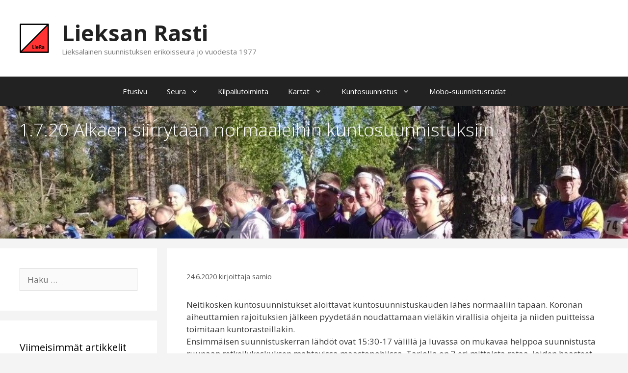

--- FILE ---
content_type: text/html; charset=UTF-8
request_url: http://lieksanrasti.fi/blog/2020/06/24/1-7-20-alkaen-siirrytaan-normaaleihin-kuntosuunnistuksiin/
body_size: 10646
content:
<!DOCTYPE html>
<html lang="fi">
<head>
	<meta charset="UTF-8">
	<title>1.7.20 Alkaen siirrytään normaaleihin kuntosuunnistuksiin &#8211; Lieksan Rasti</title>
<meta name='robots' content='max-image-preview:large' />
	<style>img:is([sizes="auto" i], [sizes^="auto," i]) { contain-intrinsic-size: 3000px 1500px }</style>
	<meta name="viewport" content="width=device-width, initial-scale=1"><link href='https://fonts.gstatic.com' crossorigin rel='preconnect' />
<link href='https://fonts.googleapis.com' crossorigin rel='preconnect' />
<link rel="alternate" type="application/rss+xml" title="Lieksan Rasti &raquo; syöte" href="http://lieksanrasti.fi/feed/" />
<link rel="alternate" type="application/rss+xml" title="Lieksan Rasti &raquo; kommenttien syöte" href="http://lieksanrasti.fi/comments/feed/" />
<link rel="alternate" type="application/rss+xml" title="Lieksan Rasti &raquo; 1.7.20 Alkaen siirrytään normaaleihin kuntosuunnistuksiin kommenttien syöte" href="http://lieksanrasti.fi/blog/2020/06/24/1-7-20-alkaen-siirrytaan-normaaleihin-kuntosuunnistuksiin/feed/" />
<script>
window._wpemojiSettings = {"baseUrl":"https:\/\/s.w.org\/images\/core\/emoji\/15.1.0\/72x72\/","ext":".png","svgUrl":"https:\/\/s.w.org\/images\/core\/emoji\/15.1.0\/svg\/","svgExt":".svg","source":{"concatemoji":"http:\/\/lieksanrasti.fi\/wp-includes\/js\/wp-emoji-release.min.js?ver=6.8.1"}};
/*! This file is auto-generated */
!function(i,n){var o,s,e;function c(e){try{var t={supportTests:e,timestamp:(new Date).valueOf()};sessionStorage.setItem(o,JSON.stringify(t))}catch(e){}}function p(e,t,n){e.clearRect(0,0,e.canvas.width,e.canvas.height),e.fillText(t,0,0);var t=new Uint32Array(e.getImageData(0,0,e.canvas.width,e.canvas.height).data),r=(e.clearRect(0,0,e.canvas.width,e.canvas.height),e.fillText(n,0,0),new Uint32Array(e.getImageData(0,0,e.canvas.width,e.canvas.height).data));return t.every(function(e,t){return e===r[t]})}function u(e,t,n){switch(t){case"flag":return n(e,"\ud83c\udff3\ufe0f\u200d\u26a7\ufe0f","\ud83c\udff3\ufe0f\u200b\u26a7\ufe0f")?!1:!n(e,"\ud83c\uddfa\ud83c\uddf3","\ud83c\uddfa\u200b\ud83c\uddf3")&&!n(e,"\ud83c\udff4\udb40\udc67\udb40\udc62\udb40\udc65\udb40\udc6e\udb40\udc67\udb40\udc7f","\ud83c\udff4\u200b\udb40\udc67\u200b\udb40\udc62\u200b\udb40\udc65\u200b\udb40\udc6e\u200b\udb40\udc67\u200b\udb40\udc7f");case"emoji":return!n(e,"\ud83d\udc26\u200d\ud83d\udd25","\ud83d\udc26\u200b\ud83d\udd25")}return!1}function f(e,t,n){var r="undefined"!=typeof WorkerGlobalScope&&self instanceof WorkerGlobalScope?new OffscreenCanvas(300,150):i.createElement("canvas"),a=r.getContext("2d",{willReadFrequently:!0}),o=(a.textBaseline="top",a.font="600 32px Arial",{});return e.forEach(function(e){o[e]=t(a,e,n)}),o}function t(e){var t=i.createElement("script");t.src=e,t.defer=!0,i.head.appendChild(t)}"undefined"!=typeof Promise&&(o="wpEmojiSettingsSupports",s=["flag","emoji"],n.supports={everything:!0,everythingExceptFlag:!0},e=new Promise(function(e){i.addEventListener("DOMContentLoaded",e,{once:!0})}),new Promise(function(t){var n=function(){try{var e=JSON.parse(sessionStorage.getItem(o));if("object"==typeof e&&"number"==typeof e.timestamp&&(new Date).valueOf()<e.timestamp+604800&&"object"==typeof e.supportTests)return e.supportTests}catch(e){}return null}();if(!n){if("undefined"!=typeof Worker&&"undefined"!=typeof OffscreenCanvas&&"undefined"!=typeof URL&&URL.createObjectURL&&"undefined"!=typeof Blob)try{var e="postMessage("+f.toString()+"("+[JSON.stringify(s),u.toString(),p.toString()].join(",")+"));",r=new Blob([e],{type:"text/javascript"}),a=new Worker(URL.createObjectURL(r),{name:"wpTestEmojiSupports"});return void(a.onmessage=function(e){c(n=e.data),a.terminate(),t(n)})}catch(e){}c(n=f(s,u,p))}t(n)}).then(function(e){for(var t in e)n.supports[t]=e[t],n.supports.everything=n.supports.everything&&n.supports[t],"flag"!==t&&(n.supports.everythingExceptFlag=n.supports.everythingExceptFlag&&n.supports[t]);n.supports.everythingExceptFlag=n.supports.everythingExceptFlag&&!n.supports.flag,n.DOMReady=!1,n.readyCallback=function(){n.DOMReady=!0}}).then(function(){return e}).then(function(){var e;n.supports.everything||(n.readyCallback(),(e=n.source||{}).concatemoji?t(e.concatemoji):e.wpemoji&&e.twemoji&&(t(e.twemoji),t(e.wpemoji)))}))}((window,document),window._wpemojiSettings);
</script>
<link rel='stylesheet' id='sdm-styles-css' href='http://lieksanrasti.fi/wp-content/plugins/simple-download-monitor/css/sdm_wp_styles.css?ver=6.8.1' media='all' />
<link rel='stylesheet' id='generate-fonts-css' href='//fonts.googleapis.com/css?family=Open+Sans:300,300italic,regular,italic,600,600italic,700,700italic,800,800italic' media='all' />
<style id='wp-emoji-styles-inline-css'>

	img.wp-smiley, img.emoji {
		display: inline !important;
		border: none !important;
		box-shadow: none !important;
		height: 1em !important;
		width: 1em !important;
		margin: 0 0.07em !important;
		vertical-align: -0.1em !important;
		background: none !important;
		padding: 0 !important;
	}
</style>
<link rel='stylesheet' id='wp-block-library-css' href='http://lieksanrasti.fi/wp-includes/css/dist/block-library/style.min.css?ver=6.8.1' media='all' />
<style id='classic-theme-styles-inline-css'>
/*! This file is auto-generated */
.wp-block-button__link{color:#fff;background-color:#32373c;border-radius:9999px;box-shadow:none;text-decoration:none;padding:calc(.667em + 2px) calc(1.333em + 2px);font-size:1.125em}.wp-block-file__button{background:#32373c;color:#fff;text-decoration:none}
</style>
<style id='global-styles-inline-css'>
:root{--wp--preset--aspect-ratio--square: 1;--wp--preset--aspect-ratio--4-3: 4/3;--wp--preset--aspect-ratio--3-4: 3/4;--wp--preset--aspect-ratio--3-2: 3/2;--wp--preset--aspect-ratio--2-3: 2/3;--wp--preset--aspect-ratio--16-9: 16/9;--wp--preset--aspect-ratio--9-16: 9/16;--wp--preset--color--black: #000000;--wp--preset--color--cyan-bluish-gray: #abb8c3;--wp--preset--color--white: #ffffff;--wp--preset--color--pale-pink: #f78da7;--wp--preset--color--vivid-red: #cf2e2e;--wp--preset--color--luminous-vivid-orange: #ff6900;--wp--preset--color--luminous-vivid-amber: #fcb900;--wp--preset--color--light-green-cyan: #7bdcb5;--wp--preset--color--vivid-green-cyan: #00d084;--wp--preset--color--pale-cyan-blue: #8ed1fc;--wp--preset--color--vivid-cyan-blue: #0693e3;--wp--preset--color--vivid-purple: #9b51e0;--wp--preset--color--contrast: var(--contrast);--wp--preset--color--contrast-2: var(--contrast-2);--wp--preset--color--contrast-3: var(--contrast-3);--wp--preset--color--base: var(--base);--wp--preset--color--base-2: var(--base-2);--wp--preset--color--base-3: var(--base-3);--wp--preset--color--accent: var(--accent);--wp--preset--gradient--vivid-cyan-blue-to-vivid-purple: linear-gradient(135deg,rgba(6,147,227,1) 0%,rgb(155,81,224) 100%);--wp--preset--gradient--light-green-cyan-to-vivid-green-cyan: linear-gradient(135deg,rgb(122,220,180) 0%,rgb(0,208,130) 100%);--wp--preset--gradient--luminous-vivid-amber-to-luminous-vivid-orange: linear-gradient(135deg,rgba(252,185,0,1) 0%,rgba(255,105,0,1) 100%);--wp--preset--gradient--luminous-vivid-orange-to-vivid-red: linear-gradient(135deg,rgba(255,105,0,1) 0%,rgb(207,46,46) 100%);--wp--preset--gradient--very-light-gray-to-cyan-bluish-gray: linear-gradient(135deg,rgb(238,238,238) 0%,rgb(169,184,195) 100%);--wp--preset--gradient--cool-to-warm-spectrum: linear-gradient(135deg,rgb(74,234,220) 0%,rgb(151,120,209) 20%,rgb(207,42,186) 40%,rgb(238,44,130) 60%,rgb(251,105,98) 80%,rgb(254,248,76) 100%);--wp--preset--gradient--blush-light-purple: linear-gradient(135deg,rgb(255,206,236) 0%,rgb(152,150,240) 100%);--wp--preset--gradient--blush-bordeaux: linear-gradient(135deg,rgb(254,205,165) 0%,rgb(254,45,45) 50%,rgb(107,0,62) 100%);--wp--preset--gradient--luminous-dusk: linear-gradient(135deg,rgb(255,203,112) 0%,rgb(199,81,192) 50%,rgb(65,88,208) 100%);--wp--preset--gradient--pale-ocean: linear-gradient(135deg,rgb(255,245,203) 0%,rgb(182,227,212) 50%,rgb(51,167,181) 100%);--wp--preset--gradient--electric-grass: linear-gradient(135deg,rgb(202,248,128) 0%,rgb(113,206,126) 100%);--wp--preset--gradient--midnight: linear-gradient(135deg,rgb(2,3,129) 0%,rgb(40,116,252) 100%);--wp--preset--font-size--small: 13px;--wp--preset--font-size--medium: 20px;--wp--preset--font-size--large: 36px;--wp--preset--font-size--x-large: 42px;--wp--preset--spacing--20: 0.44rem;--wp--preset--spacing--30: 0.67rem;--wp--preset--spacing--40: 1rem;--wp--preset--spacing--50: 1.5rem;--wp--preset--spacing--60: 2.25rem;--wp--preset--spacing--70: 3.38rem;--wp--preset--spacing--80: 5.06rem;--wp--preset--shadow--natural: 6px 6px 9px rgba(0, 0, 0, 0.2);--wp--preset--shadow--deep: 12px 12px 50px rgba(0, 0, 0, 0.4);--wp--preset--shadow--sharp: 6px 6px 0px rgba(0, 0, 0, 0.2);--wp--preset--shadow--outlined: 6px 6px 0px -3px rgba(255, 255, 255, 1), 6px 6px rgba(0, 0, 0, 1);--wp--preset--shadow--crisp: 6px 6px 0px rgba(0, 0, 0, 1);}:where(.is-layout-flex){gap: 0.5em;}:where(.is-layout-grid){gap: 0.5em;}body .is-layout-flex{display: flex;}.is-layout-flex{flex-wrap: wrap;align-items: center;}.is-layout-flex > :is(*, div){margin: 0;}body .is-layout-grid{display: grid;}.is-layout-grid > :is(*, div){margin: 0;}:where(.wp-block-columns.is-layout-flex){gap: 2em;}:where(.wp-block-columns.is-layout-grid){gap: 2em;}:where(.wp-block-post-template.is-layout-flex){gap: 1.25em;}:where(.wp-block-post-template.is-layout-grid){gap: 1.25em;}.has-black-color{color: var(--wp--preset--color--black) !important;}.has-cyan-bluish-gray-color{color: var(--wp--preset--color--cyan-bluish-gray) !important;}.has-white-color{color: var(--wp--preset--color--white) !important;}.has-pale-pink-color{color: var(--wp--preset--color--pale-pink) !important;}.has-vivid-red-color{color: var(--wp--preset--color--vivid-red) !important;}.has-luminous-vivid-orange-color{color: var(--wp--preset--color--luminous-vivid-orange) !important;}.has-luminous-vivid-amber-color{color: var(--wp--preset--color--luminous-vivid-amber) !important;}.has-light-green-cyan-color{color: var(--wp--preset--color--light-green-cyan) !important;}.has-vivid-green-cyan-color{color: var(--wp--preset--color--vivid-green-cyan) !important;}.has-pale-cyan-blue-color{color: var(--wp--preset--color--pale-cyan-blue) !important;}.has-vivid-cyan-blue-color{color: var(--wp--preset--color--vivid-cyan-blue) !important;}.has-vivid-purple-color{color: var(--wp--preset--color--vivid-purple) !important;}.has-black-background-color{background-color: var(--wp--preset--color--black) !important;}.has-cyan-bluish-gray-background-color{background-color: var(--wp--preset--color--cyan-bluish-gray) !important;}.has-white-background-color{background-color: var(--wp--preset--color--white) !important;}.has-pale-pink-background-color{background-color: var(--wp--preset--color--pale-pink) !important;}.has-vivid-red-background-color{background-color: var(--wp--preset--color--vivid-red) !important;}.has-luminous-vivid-orange-background-color{background-color: var(--wp--preset--color--luminous-vivid-orange) !important;}.has-luminous-vivid-amber-background-color{background-color: var(--wp--preset--color--luminous-vivid-amber) !important;}.has-light-green-cyan-background-color{background-color: var(--wp--preset--color--light-green-cyan) !important;}.has-vivid-green-cyan-background-color{background-color: var(--wp--preset--color--vivid-green-cyan) !important;}.has-pale-cyan-blue-background-color{background-color: var(--wp--preset--color--pale-cyan-blue) !important;}.has-vivid-cyan-blue-background-color{background-color: var(--wp--preset--color--vivid-cyan-blue) !important;}.has-vivid-purple-background-color{background-color: var(--wp--preset--color--vivid-purple) !important;}.has-black-border-color{border-color: var(--wp--preset--color--black) !important;}.has-cyan-bluish-gray-border-color{border-color: var(--wp--preset--color--cyan-bluish-gray) !important;}.has-white-border-color{border-color: var(--wp--preset--color--white) !important;}.has-pale-pink-border-color{border-color: var(--wp--preset--color--pale-pink) !important;}.has-vivid-red-border-color{border-color: var(--wp--preset--color--vivid-red) !important;}.has-luminous-vivid-orange-border-color{border-color: var(--wp--preset--color--luminous-vivid-orange) !important;}.has-luminous-vivid-amber-border-color{border-color: var(--wp--preset--color--luminous-vivid-amber) !important;}.has-light-green-cyan-border-color{border-color: var(--wp--preset--color--light-green-cyan) !important;}.has-vivid-green-cyan-border-color{border-color: var(--wp--preset--color--vivid-green-cyan) !important;}.has-pale-cyan-blue-border-color{border-color: var(--wp--preset--color--pale-cyan-blue) !important;}.has-vivid-cyan-blue-border-color{border-color: var(--wp--preset--color--vivid-cyan-blue) !important;}.has-vivid-purple-border-color{border-color: var(--wp--preset--color--vivid-purple) !important;}.has-vivid-cyan-blue-to-vivid-purple-gradient-background{background: var(--wp--preset--gradient--vivid-cyan-blue-to-vivid-purple) !important;}.has-light-green-cyan-to-vivid-green-cyan-gradient-background{background: var(--wp--preset--gradient--light-green-cyan-to-vivid-green-cyan) !important;}.has-luminous-vivid-amber-to-luminous-vivid-orange-gradient-background{background: var(--wp--preset--gradient--luminous-vivid-amber-to-luminous-vivid-orange) !important;}.has-luminous-vivid-orange-to-vivid-red-gradient-background{background: var(--wp--preset--gradient--luminous-vivid-orange-to-vivid-red) !important;}.has-very-light-gray-to-cyan-bluish-gray-gradient-background{background: var(--wp--preset--gradient--very-light-gray-to-cyan-bluish-gray) !important;}.has-cool-to-warm-spectrum-gradient-background{background: var(--wp--preset--gradient--cool-to-warm-spectrum) !important;}.has-blush-light-purple-gradient-background{background: var(--wp--preset--gradient--blush-light-purple) !important;}.has-blush-bordeaux-gradient-background{background: var(--wp--preset--gradient--blush-bordeaux) !important;}.has-luminous-dusk-gradient-background{background: var(--wp--preset--gradient--luminous-dusk) !important;}.has-pale-ocean-gradient-background{background: var(--wp--preset--gradient--pale-ocean) !important;}.has-electric-grass-gradient-background{background: var(--wp--preset--gradient--electric-grass) !important;}.has-midnight-gradient-background{background: var(--wp--preset--gradient--midnight) !important;}.has-small-font-size{font-size: var(--wp--preset--font-size--small) !important;}.has-medium-font-size{font-size: var(--wp--preset--font-size--medium) !important;}.has-large-font-size{font-size: var(--wp--preset--font-size--large) !important;}.has-x-large-font-size{font-size: var(--wp--preset--font-size--x-large) !important;}
:where(.wp-block-post-template.is-layout-flex){gap: 1.25em;}:where(.wp-block-post-template.is-layout-grid){gap: 1.25em;}
:where(.wp-block-columns.is-layout-flex){gap: 2em;}:where(.wp-block-columns.is-layout-grid){gap: 2em;}
:root :where(.wp-block-pullquote){font-size: 1.5em;line-height: 1.6;}
</style>
<link rel='stylesheet' id='generate-style-css' href='http://lieksanrasti.fi/wp-content/themes/generatepress/assets/css/all.min.css?ver=3.2.4' media='all' />
<style id='generate-style-inline-css'>
body{background-color:#f4f4f4;color:#3a3a3a;}a{color:#1e72bd;}a:hover, a:focus, a:active{color:#000000;}body .grid-container{max-width:1300px;}.wp-block-group__inner-container{max-width:1300px;margin-left:auto;margin-right:auto;}.site-header .header-image{width:60px;}.generate-back-to-top{font-size:20px;border-radius:3px;position:fixed;bottom:30px;right:30px;line-height:40px;width:40px;text-align:center;z-index:10;transition:opacity 300ms ease-in-out;opacity:0.1;transform:translateY(1000px);}.generate-back-to-top__show{opacity:1;transform:translateY(0);}:root{--contrast:#222222;--contrast-2:#575760;--contrast-3:#b2b2be;--base:#f0f0f0;--base-2:#f7f8f9;--base-3:#ffffff;--accent:#1e73be;}.has-contrast-color{color:var(--contrast);}.has-contrast-background-color{background-color:var(--contrast);}.has-contrast-2-color{color:var(--contrast-2);}.has-contrast-2-background-color{background-color:var(--contrast-2);}.has-contrast-3-color{color:var(--contrast-3);}.has-contrast-3-background-color{background-color:var(--contrast-3);}.has-base-color{color:var(--base);}.has-base-background-color{background-color:var(--base);}.has-base-2-color{color:var(--base-2);}.has-base-2-background-color{background-color:var(--base-2);}.has-base-3-color{color:var(--base-3);}.has-base-3-background-color{background-color:var(--base-3);}.has-accent-color{color:var(--accent);}.has-accent-background-color{background-color:var(--accent);}body, button, input, select, textarea{font-family:"Open Sans", sans-serif;}body{line-height:1.5;}.entry-content > [class*="wp-block-"]:not(:last-child){margin-bottom:1.5em;}.main-title{font-size:45px;}.main-navigation .main-nav ul ul li a{font-size:14px;}.sidebar .widget, .footer-widgets .widget{font-size:17px;}h1{font-weight:300;font-size:40px;}h2{font-weight:300;font-size:30px;}h3{font-size:20px;}h4{font-size:inherit;}h5{font-size:inherit;}@media (max-width:768px){.main-title{font-size:30px;}h1{font-size:30px;}h2{font-size:25px;}}.top-bar{background-color:#636363;color:#ffffff;}.top-bar a{color:#ffffff;}.top-bar a:hover{color:#303030;}.site-header{background-color:#ffffff;color:#3a3a3a;}.site-header a{color:#3a3a3a;}.main-title a,.main-title a:hover{color:#222222;}.site-description{color:#757575;}.main-navigation,.main-navigation ul ul{background-color:#222222;}.main-navigation .main-nav ul li a, .main-navigation .menu-toggle, .main-navigation .menu-bar-items{color:#ffffff;}.main-navigation .main-nav ul li:not([class*="current-menu-"]):hover > a, .main-navigation .main-nav ul li:not([class*="current-menu-"]):focus > a, .main-navigation .main-nav ul li.sfHover:not([class*="current-menu-"]) > a, .main-navigation .menu-bar-item:hover > a, .main-navigation .menu-bar-item.sfHover > a{color:#ffffff;background-color:#3f3f3f;}button.menu-toggle:hover,button.menu-toggle:focus,.main-navigation .mobile-bar-items a,.main-navigation .mobile-bar-items a:hover,.main-navigation .mobile-bar-items a:focus{color:#ffffff;}.main-navigation .main-nav ul li[class*="current-menu-"] > a{color:#ffffff;background-color:#3f3f3f;}.navigation-search input[type="search"],.navigation-search input[type="search"]:active, .navigation-search input[type="search"]:focus, .main-navigation .main-nav ul li.search-item.active > a, .main-navigation .menu-bar-items .search-item.active > a{color:#ffffff;background-color:#3f3f3f;}.main-navigation ul ul{background-color:#3f3f3f;}.main-navigation .main-nav ul ul li a{color:#ffffff;}.main-navigation .main-nav ul ul li:not([class*="current-menu-"]):hover > a,.main-navigation .main-nav ul ul li:not([class*="current-menu-"]):focus > a, .main-navigation .main-nav ul ul li.sfHover:not([class*="current-menu-"]) > a{color:#ffffff;background-color:#4f4f4f;}.main-navigation .main-nav ul ul li[class*="current-menu-"] > a{color:#ffffff;background-color:#4f4f4f;}.separate-containers .inside-article, .separate-containers .comments-area, .separate-containers .page-header, .one-container .container, .separate-containers .paging-navigation, .inside-page-header{background-color:#ffffff;}.entry-meta{color:#595959;}.entry-meta a{color:#595959;}.entry-meta a:hover{color:#1e73be;}.sidebar .widget{background-color:#ffffff;}.sidebar .widget .widget-title{color:#000000;}.footer-widgets{background-color:#ffffff;}.footer-widgets .widget-title{color:#000000;}.site-info{color:#ffffff;background-color:#222222;}.site-info a{color:#ffffff;}.site-info a:hover{color:#606060;}.footer-bar .widget_nav_menu .current-menu-item a{color:#606060;}input[type="text"],input[type="email"],input[type="url"],input[type="password"],input[type="search"],input[type="tel"],input[type="number"],textarea,select{color:#666666;background-color:#fafafa;border-color:#cccccc;}input[type="text"]:focus,input[type="email"]:focus,input[type="url"]:focus,input[type="password"]:focus,input[type="search"]:focus,input[type="tel"]:focus,input[type="number"]:focus,textarea:focus,select:focus{color:#666666;background-color:#ffffff;border-color:#bfbfbf;}button,html input[type="button"],input[type="reset"],input[type="submit"],a.button,a.wp-block-button__link:not(.has-background){color:#ffffff;background-color:#666666;}button:hover,html input[type="button"]:hover,input[type="reset"]:hover,input[type="submit"]:hover,a.button:hover,button:focus,html input[type="button"]:focus,input[type="reset"]:focus,input[type="submit"]:focus,a.button:focus,a.wp-block-button__link:not(.has-background):active,a.wp-block-button__link:not(.has-background):focus,a.wp-block-button__link:not(.has-background):hover{color:#ffffff;background-color:#3f3f3f;}a.generate-back-to-top{background-color:rgba( 0,0,0,0.4 );color:#ffffff;}a.generate-back-to-top:hover,a.generate-back-to-top:focus{background-color:rgba( 0,0,0,0.6 );color:#ffffff;}@media (max-width:768px){.main-navigation .menu-bar-item:hover > a, .main-navigation .menu-bar-item.sfHover > a{background:none;color:#ffffff;}}.inside-top-bar{padding:10px;}.inside-header{padding:40px;}.site-main .wp-block-group__inner-container{padding:40px;}.entry-content .alignwide, body:not(.no-sidebar) .entry-content .alignfull{margin-left:-40px;width:calc(100% + 80px);max-width:calc(100% + 80px);}.rtl .menu-item-has-children .dropdown-menu-toggle{padding-left:20px;}.rtl .main-navigation .main-nav ul li.menu-item-has-children > a{padding-right:20px;}.site-info{padding:20px;}@media (max-width:768px){.separate-containers .inside-article, .separate-containers .comments-area, .separate-containers .page-header, .separate-containers .paging-navigation, .one-container .site-content, .inside-page-header{padding:30px;}.site-main .wp-block-group__inner-container{padding:30px;}.site-info{padding-right:10px;padding-left:10px;}.entry-content .alignwide, body:not(.no-sidebar) .entry-content .alignfull{margin-left:-30px;width:calc(100% + 60px);max-width:calc(100% + 60px);}}.one-container .sidebar .widget{padding:0px;}@media (max-width:768px){.main-navigation .menu-toggle,.main-navigation .mobile-bar-items,.sidebar-nav-mobile:not(#sticky-placeholder){display:block;}.main-navigation ul,.gen-sidebar-nav{display:none;}[class*="nav-float-"] .site-header .inside-header > *{float:none;clear:both;}}
.site-header{background-repeat:no-repeat;background-size:cover;}
.dynamic-author-image-rounded{border-radius:100%;}.dynamic-featured-image, .dynamic-author-image{vertical-align:middle;}.one-container.blog .dynamic-content-template:not(:last-child), .one-container.archive .dynamic-content-template:not(:last-child){padding-bottom:0px;}.dynamic-entry-excerpt > p:last-child{margin-bottom:0px;}
.page-hero{background-image:url(http://lieksanrasti.fi/wp-content/uploads/2020/04/WP_20140610_002-1024x576-1-e1588616476832.jpg);background-size:cover;background-repeat:no-repeat;color:#ffffff;padding-bottom:200px;box-sizing:border-box;}.page-hero h1, .page-hero h2, .page-hero h3, .page-hero h4, .page-hero h5, .page-hero h6{color:#ffffff;}.inside-page-hero > *:last-child{margin-bottom:0px;}.page-hero time.updated{display:none;}
</style>
<link rel='stylesheet' id='font-awesome-css' href='http://lieksanrasti.fi/wp-content/themes/generatepress/assets/css/components/font-awesome.min.css?ver=4.7' media='all' />
<link rel='stylesheet' id='tablepress-default-css' href='http://lieksanrasti.fi/wp-content/uploads/tablepress-combined.min.css?ver=7' media='all' />
<script src="http://lieksanrasti.fi/wp-includes/js/jquery/jquery.min.js?ver=3.7.1" id="jquery-core-js"></script>
<script src="http://lieksanrasti.fi/wp-includes/js/jquery/jquery-migrate.min.js?ver=3.4.1" id="jquery-migrate-js"></script>
<script id="sdm-scripts-js-extra">
var sdm_ajax_script = {"ajaxurl":"http:\/\/lieksanrasti.fi\/wp-admin\/admin-ajax.php"};
</script>
<script src="http://lieksanrasti.fi/wp-content/plugins/simple-download-monitor/js/sdm_wp_scripts.js?ver=6.8.1" id="sdm-scripts-js"></script>
<link rel="https://api.w.org/" href="http://lieksanrasti.fi/wp-json/" /><link rel="alternate" title="JSON" type="application/json" href="http://lieksanrasti.fi/wp-json/wp/v2/posts/2363" /><link rel="EditURI" type="application/rsd+xml" title="RSD" href="http://lieksanrasti.fi/xmlrpc.php?rsd" />
<meta name="generator" content="WordPress 6.8.1" />
<link rel="canonical" href="http://lieksanrasti.fi/blog/2020/06/24/1-7-20-alkaen-siirrytaan-normaaleihin-kuntosuunnistuksiin/" />
<link rel='shortlink' href='http://lieksanrasti.fi/?p=2363' />
<link rel="alternate" title="oEmbed (JSON)" type="application/json+oembed" href="http://lieksanrasti.fi/wp-json/oembed/1.0/embed?url=http%3A%2F%2Flieksanrasti.fi%2Fblog%2F2020%2F06%2F24%2F1-7-20-alkaen-siirrytaan-normaaleihin-kuntosuunnistuksiin%2F" />
<link rel="alternate" title="oEmbed (XML)" type="text/xml+oembed" href="http://lieksanrasti.fi/wp-json/oembed/1.0/embed?url=http%3A%2F%2Flieksanrasti.fi%2Fblog%2F2020%2F06%2F24%2F1-7-20-alkaen-siirrytaan-normaaleihin-kuntosuunnistuksiin%2F&#038;format=xml" />
<link rel="pingback" href="http://lieksanrasti.fi/xmlrpc.php">
<style>.recentcomments a{display:inline !important;padding:0 !important;margin:0 !important;}</style><link rel="icon" href="http://lieksanrasti.fi/wp-content/uploads/2020/04/Rastin-logo-2016-150x150.png" sizes="32x32" />
<link rel="icon" href="http://lieksanrasti.fi/wp-content/uploads/2020/04/Rastin-logo-2016-300x300.png" sizes="192x192" />
<link rel="apple-touch-icon" href="http://lieksanrasti.fi/wp-content/uploads/2020/04/Rastin-logo-2016-300x300.png" />
<meta name="msapplication-TileImage" content="http://lieksanrasti.fi/wp-content/uploads/2020/04/Rastin-logo-2016-300x300.png" />
</head>

<body class="wp-singular post-template-default single single-post postid-2363 single-format-standard wp-custom-logo wp-embed-responsive wp-theme-generatepress post-image-above-header post-image-aligned-center left-sidebar nav-below-header separate-containers fluid-header active-footer-widgets-3 nav-aligned-center header-aligned-left dropdown-hover" itemtype="https://schema.org/Blog" itemscope>
	<a class="screen-reader-text skip-link" href="#content" title="Siirry sisältöön">Siirry sisältöön</a>		<header class="site-header" id="masthead" aria-label="Sivusto"  itemtype="https://schema.org/WPHeader" itemscope>
			<div class="inside-header grid-container grid-parent">
				<div class="site-branding-container"><div class="site-logo">
					<a href="http://lieksanrasti.fi/" rel="home">
						<img  class="header-image is-logo-image" alt="Lieksan Rasti" src="http://lieksanrasti.fi/wp-content/uploads/2020/04/cropped-Rastin-logo-2016-2.png" />
					</a>
				</div><div class="site-branding">
						<p class="main-title" itemprop="headline">
					<a href="http://lieksanrasti.fi/" rel="home">
						Lieksan Rasti
					</a>
				</p>
						<p class="site-description" itemprop="description">
					Lieksalainen suunnistuksen erikoisseura jo vuodesta 1977
				</p>
					</div></div>			</div>
		</header>
				<nav class="main-navigation grid-container grid-parent sub-menu-right" id="site-navigation" aria-label="Pääasiallinen"  itemtype="https://schema.org/SiteNavigationElement" itemscope>
			<div class="inside-navigation grid-container grid-parent">
								<button class="menu-toggle" aria-controls="primary-menu" aria-expanded="false">
					<span class="gp-icon icon-menu-bars"><svg viewBox="0 0 512 512" aria-hidden="true" xmlns="http://www.w3.org/2000/svg" width="1em" height="1em"><path d="M0 96c0-13.255 10.745-24 24-24h464c13.255 0 24 10.745 24 24s-10.745 24-24 24H24c-13.255 0-24-10.745-24-24zm0 160c0-13.255 10.745-24 24-24h464c13.255 0 24 10.745 24 24s-10.745 24-24 24H24c-13.255 0-24-10.745-24-24zm0 160c0-13.255 10.745-24 24-24h464c13.255 0 24 10.745 24 24s-10.745 24-24 24H24c-13.255 0-24-10.745-24-24z" /></svg><svg viewBox="0 0 512 512" aria-hidden="true" xmlns="http://www.w3.org/2000/svg" width="1em" height="1em"><path d="M71.029 71.029c9.373-9.372 24.569-9.372 33.942 0L256 222.059l151.029-151.03c9.373-9.372 24.569-9.372 33.942 0 9.372 9.373 9.372 24.569 0 33.942L289.941 256l151.03 151.029c9.372 9.373 9.372 24.569 0 33.942-9.373 9.372-24.569 9.372-33.942 0L256 289.941l-151.029 151.03c-9.373 9.372-24.569 9.372-33.942 0-9.372-9.373-9.372-24.569 0-33.942L222.059 256 71.029 104.971c-9.372-9.373-9.372-24.569 0-33.942z" /></svg></span><span class="mobile-menu">Valikko</span>				</button>
				<div id="primary-menu" class="main-nav"><ul id="menu-paavalikko" class=" menu sf-menu"><li id="menu-item-2163" class="menu-item menu-item-type-custom menu-item-object-custom menu-item-home menu-item-2163"><a href="http://lieksanrasti.fi/">Etusivu</a></li>
<li id="menu-item-2250" class="menu-item menu-item-type-post_type menu-item-object-page menu-item-has-children menu-item-2250"><a href="http://lieksanrasti.fi/lieksan-rasti/">Seura<span role="presentation" class="dropdown-menu-toggle"><span class="gp-icon icon-arrow"><svg viewBox="0 0 330 512" aria-hidden="true" xmlns="http://www.w3.org/2000/svg" width="1em" height="1em"><path d="M305.913 197.085c0 2.266-1.133 4.815-2.833 6.514L171.087 335.593c-1.7 1.7-4.249 2.832-6.515 2.832s-4.815-1.133-6.515-2.832L26.064 203.599c-1.7-1.7-2.832-4.248-2.832-6.514s1.132-4.816 2.832-6.515l14.162-14.163c1.7-1.699 3.966-2.832 6.515-2.832 2.266 0 4.815 1.133 6.515 2.832l111.316 111.317 111.316-111.317c1.7-1.699 4.249-2.832 6.515-2.832s4.815 1.133 6.515 2.832l14.162 14.163c1.7 1.7 2.833 4.249 2.833 6.515z" /></svg></span></span></a>
<ul class="sub-menu">
	<li id="menu-item-2171" class="menu-item menu-item-type-post_type menu-item-object-page menu-item-2171"><a href="http://lieksanrasti.fi/lieksan-rasti/johtokounta/">Johtokunta</a></li>
	<li id="menu-item-2170" class="menu-item menu-item-type-post_type menu-item-object-page menu-item-2170"><a href="http://lieksanrasti.fi/lieksan-rasti/jasenet/">Jäsenmaksut 2025</a></li>
</ul>
</li>
<li id="menu-item-2174" class="menu-item menu-item-type-post_type menu-item-object-page menu-item-2174"><a href="http://lieksanrasti.fi/lieksan-rasti/kilpailutoiminta/">Kilpailutoiminta</a></li>
<li id="menu-item-2172" class="menu-item menu-item-type-post_type menu-item-object-page menu-item-has-children menu-item-2172"><a href="http://lieksanrasti.fi/lieksan-rasti/kartat/">Kartat<span role="presentation" class="dropdown-menu-toggle"><span class="gp-icon icon-arrow"><svg viewBox="0 0 330 512" aria-hidden="true" xmlns="http://www.w3.org/2000/svg" width="1em" height="1em"><path d="M305.913 197.085c0 2.266-1.133 4.815-2.833 6.514L171.087 335.593c-1.7 1.7-4.249 2.832-6.515 2.832s-4.815-1.133-6.515-2.832L26.064 203.599c-1.7-1.7-2.832-4.248-2.832-6.514s1.132-4.816 2.832-6.515l14.162-14.163c1.7-1.699 3.966-2.832 6.515-2.832 2.266 0 4.815 1.133 6.515 2.832l111.316 111.317 111.316-111.317c1.7-1.699 4.249-2.832 6.515-2.832s4.815 1.133 6.515 2.832l14.162 14.163c1.7 1.7 2.833 4.249 2.833 6.515z" /></svg></span></span></a>
<ul class="sub-menu">
	<li id="menu-item-2173" class="menu-item menu-item-type-post_type menu-item-object-page menu-item-2173"><a href="http://lieksanrasti.fi/lieksan-rasti/kartat/kiintorastikartat/">Kiintorastikartat</a></li>
</ul>
</li>
<li id="menu-item-2175" class="menu-item menu-item-type-post_type menu-item-object-page menu-item-has-children menu-item-2175"><a href="http://lieksanrasti.fi/lieksan-rasti/kuntosuunnistus/">Kuntosuunnistus<span role="presentation" class="dropdown-menu-toggle"><span class="gp-icon icon-arrow"><svg viewBox="0 0 330 512" aria-hidden="true" xmlns="http://www.w3.org/2000/svg" width="1em" height="1em"><path d="M305.913 197.085c0 2.266-1.133 4.815-2.833 6.514L171.087 335.593c-1.7 1.7-4.249 2.832-6.515 2.832s-4.815-1.133-6.515-2.832L26.064 203.599c-1.7-1.7-2.832-4.248-2.832-6.514s1.132-4.816 2.832-6.515l14.162-14.163c1.7-1.699 3.966-2.832 6.515-2.832 2.266 0 4.815 1.133 6.515 2.832l111.316 111.317 111.316-111.317c1.7-1.699 4.249-2.832 6.515-2.832s4.815 1.133 6.515 2.832l14.162 14.163c1.7 1.7 2.833 4.249 2.833 6.515z" /></svg></span></span></a>
<ul class="sub-menu">
	<li id="menu-item-2846" class="menu-item menu-item-type-post_type menu-item-object-page menu-item-2846"><a href="http://lieksanrasti.fi/lieksan-rastin-kuntosuunnistukset-2025/">Kuntosuunnistus 2025</a></li>
	<li id="menu-item-2177" class="menu-item menu-item-type-post_type menu-item-object-page menu-item-2177"><a href="http://lieksanrasti.fi/lieksan-rasti/kuntosuunnistus/kuntosuunnistus-2016/">Kuntosuunnistus 2024</a></li>
	<li id="menu-item-2687" class="menu-item menu-item-type-post_type menu-item-object-page menu-item-2687"><a href="http://lieksanrasti.fi/lieksan-rasti/kuntosuunnistus/kuntosuunnistus-2023/">Kuntosuunnistus 2023</a></li>
	<li id="menu-item-2176" class="menu-item menu-item-type-post_type menu-item-object-page menu-item-2176"><a href="http://lieksanrasti.fi/lieksan-rasti/kuntosuunnistus/kuntosuunnistus-2022/">Kuntosuunnistus 2022</a></li>
	<li id="menu-item-2492" class="menu-item menu-item-type-post_type menu-item-object-page menu-item-2492"><a href="http://lieksanrasti.fi/lieksan-rasti/kuntosuunnistus/kuntosuunnistus-2021/">Kuntosuunnistus 2021</a></li>
	<li id="menu-item-2299" class="menu-item menu-item-type-post_type menu-item-object-page menu-item-2299"><a href="http://lieksanrasti.fi/kuntosuunnistus-2020/">Kuntosuunnistus 2020</a></li>
	<li id="menu-item-2204" class="menu-item menu-item-type-post_type menu-item-object-page menu-item-2204"><a href="http://lieksanrasti.fi/lieksan-rasti/kuntosuunnistus/kuntosuunnistus-2019/">Kuntosuunnistus 2019</a></li>
	<li id="menu-item-2179" class="menu-item menu-item-type-post_type menu-item-object-page menu-item-2179"><a href="http://lieksanrasti.fi/lieksan-rasti/kuntosuunnistus/kuntosuunnistus-2018/">Kuntosuunnistus 2018</a></li>
	<li id="menu-item-2178" class="menu-item menu-item-type-post_type menu-item-object-page menu-item-2178"><a href="http://lieksanrasti.fi/lieksan-rasti/kuntosuunnistus/kuntosuunnistus-2017/">Kuntosuunnistus 2017</a></li>
</ul>
</li>
<li id="menu-item-2180" class="menu-item menu-item-type-post_type menu-item-object-page menu-item-2180"><a href="http://lieksanrasti.fi/mobo-suunnistusradat-lieksa/">Mobo-suunnistusradat</a></li>
</ul></div>			</div>
		</nav>
		<div class="page-hero grid-container grid-parent">
					<div class="inside-page-hero">
						<h1 style="color:white;font-size:2.2em;margin-left:3%;margin-top:2%">1.7.20 Alkaen siirrytään normaaleihin kuntosuunnistuksiin</h1>

					</div>
				</div>
	<div class="site grid-container container hfeed grid-parent" id="page">
				<div class="site-content" id="content">
			
	<div class="content-area grid-parent mobile-grid-100 push-25 grid-75 tablet-push-25 tablet-grid-75" id="primary">
		<main class="site-main" id="main">
			
<article id="post-2363" class="post-2363 post type-post status-publish format-standard category-uncategorized" itemtype="https://schema.org/CreativeWork" itemscope>
	<div class="inside-article">
					<header class="entry-header" aria-label="Sisältö">
						<div class="entry-meta">
			<span class="posted-on"><time class="entry-date published" datetime="2020-06-24T19:44:28+02:00" itemprop="datePublished">24.6.2020</time></span> <span class="byline">kirjoittaja <span class="author vcard" itemprop="author" itemtype="https://schema.org/Person" itemscope><a class="url fn n" href="http://lieksanrasti.fi/blog/author/samio/" title="Näytä kaikki julkaisut kirjoittajalta samio" rel="author" itemprop="url"><span class="author-name" itemprop="name">samio</span></a></span></span> 		</div>
					</header>
			
		<div class="entry-content" itemprop="text">
			
<p>Neitikosken kuntosuunnistukset aloittavat kuntosuunnistuskauden lähes normaaliin tapaan. Koronan aiheuttamien rajoituksien jälkeen pyydetään noudattamaan vieläkin virallisia ohjeita ja niiden puitteissa toimitaan kuntorasteillakin.<br>Ensimmäisen suunnistuskerran lähdöt ovat 15:30-17 välillä ja luvassa on mukavaa helppoa suunnistusta ruunaan retkeilykeskuksen mahtavissa maastopohjissa. Tarjolla on 3 eri mittaista rataa, joiden haasteet tulevat ennemminkin kovan vauhdin kuin taidollisen haasteen kautta, mutta hiki tulee varmasti ja voittehan nauttia suunnistuksen jälkeen retkeilykeskuksen tarjoamista virvokkeista!<br><br>Tervetuloa kaikille ja OSALLISTUMISMAKSUJA ei ole mikäli sattuu myös muita kuin Lieksan Rastin jäseniäkin siellä suunnilla liikkumaan.</p>
		</div>

				<footer class="entry-meta" aria-label="Julkaisun meta">
			<span class="cat-links"><span class="gp-icon icon-categories"><svg viewBox="0 0 512 512" aria-hidden="true" xmlns="http://www.w3.org/2000/svg" width="1em" height="1em"><path d="M0 112c0-26.51 21.49-48 48-48h110.014a48 48 0 0143.592 27.907l12.349 26.791A16 16 0 00228.486 128H464c26.51 0 48 21.49 48 48v224c0 26.51-21.49 48-48 48H48c-26.51 0-48-21.49-48-48V112z" /></svg></span><span class="screen-reader-text">Kategoriat </span><a href="http://lieksanrasti.fi/blog/category/uncategorized/" rel="category tag">Uncategorized</a></span> 		<nav id="nav-below" class="post-navigation" aria-label="Julkaisut">
			<div class="nav-previous"><span class="gp-icon icon-arrow-left"><svg viewBox="0 0 192 512" aria-hidden="true" xmlns="http://www.w3.org/2000/svg" width="1em" height="1em" fill-rule="evenodd" clip-rule="evenodd" stroke-linejoin="round" stroke-miterlimit="1.414"><path d="M178.425 138.212c0 2.265-1.133 4.813-2.832 6.512L64.276 256.001l111.317 111.277c1.7 1.7 2.832 4.247 2.832 6.513 0 2.265-1.133 4.813-2.832 6.512L161.43 394.46c-1.7 1.7-4.249 2.832-6.514 2.832-2.266 0-4.816-1.133-6.515-2.832L16.407 262.514c-1.699-1.7-2.832-4.248-2.832-6.513 0-2.265 1.133-4.813 2.832-6.512l131.994-131.947c1.7-1.699 4.249-2.831 6.515-2.831 2.265 0 4.815 1.132 6.514 2.831l14.163 14.157c1.7 1.7 2.832 3.965 2.832 6.513z" fill-rule="nonzero" /></svg></span><span class="prev"><a href="http://lieksanrasti.fi/blog/2020/05/05/kuntosuunnistuskalenteri-2020-julkaistu/" rel="prev">Kuntosuunnistuskalenteri 2020 julkaistu</a></span></div><div class="nav-next"><span class="gp-icon icon-arrow-right"><svg viewBox="0 0 192 512" aria-hidden="true" xmlns="http://www.w3.org/2000/svg" width="1em" height="1em" fill-rule="evenodd" clip-rule="evenodd" stroke-linejoin="round" stroke-miterlimit="1.414"><path d="M178.425 256.001c0 2.266-1.133 4.815-2.832 6.515L43.599 394.509c-1.7 1.7-4.248 2.833-6.514 2.833s-4.816-1.133-6.515-2.833l-14.163-14.162c-1.699-1.7-2.832-3.966-2.832-6.515 0-2.266 1.133-4.815 2.832-6.515l111.317-111.316L16.407 144.685c-1.699-1.7-2.832-4.249-2.832-6.515s1.133-4.815 2.832-6.515l14.163-14.162c1.7-1.7 4.249-2.833 6.515-2.833s4.815 1.133 6.514 2.833l131.994 131.993c1.7 1.7 2.832 4.249 2.832 6.515z" fill-rule="nonzero" /></svg></span><span class="next"><a href="http://lieksanrasti.fi/blog/2020/09/13/kuntorastit-paattyneet-kesalta-2020/" rel="next">Kuntorastit päättyneet kesältä 2020</a></span></div>		</nav>
				</footer>
			</div>
</article>
		</main>
	</div>

	<div class="widget-area sidebar is-left-sidebar grid-25 tablet-grid-25 mobile-grid-100 grid-parent pull-75 tablet-pull-75" id="left-sidebar">
	<div class="inside-left-sidebar">
		<aside id="search-9" class="widget inner-padding widget_search"><form method="get" class="search-form" action="http://lieksanrasti.fi/">
	<label>
		<span class="screen-reader-text">Haku:</span>
		<input type="search" class="search-field" placeholder="Haku &hellip;" value="" name="s" title="Haku:">
	</label>
	<input type="submit" class="search-submit" value="Hae"></form>
</aside>
		<aside id="recent-posts-9" class="widget inner-padding widget_recent_entries">
		<h2 class="widget-title">Viimeisimmät artikkelit</h2>
		<ul>
											<li>
					<a href="http://lieksanrasti.fi/blog/2025/06/26/kauden-2025-kuntosuunnistuskalenteri/">Kauden 2025 kuntosuunnistuskalenteri</a>
									</li>
											<li>
					<a href="http://lieksanrasti.fi/blog/2024/04/17/jasenmaksu-tiedot-seka-kuntorastikalenteri/">Jäsenmaksu tiedot sekä kuntorastikalenteri</a>
									</li>
											<li>
					<a href="http://lieksanrasti.fi/blog/2022/04/22/jasenmaksut-seka-kuntorastikalenteri-2022/">Jäsenmaksut sekä kuntorastikalenteri 2022</a>
									</li>
											<li>
					<a href="http://lieksanrasti.fi/blog/2021/05/12/kesan-2021-kuntosuunnistukset-alkaa-normaaliin-tapaan-19-5-alkaen/">Kesän 2021 kuntosuunnistukset alkaa normaaliin tapaan 19.5 alkaen</a>
									</li>
											<li>
					<a href="http://lieksanrasti.fi/blog/2021/04/28/kesan-2021-kuntorastit/">Kesän 2021 kuntorastit</a>
									</li>
					</ul>

		</aside>	</div>
</div>

	</div>
</div>


<div class="site-footer">
			<footer class="site-info" aria-label="Sivusto"  itemtype="https://schema.org/WPFooter" itemscope>
			<div class="inside-site-info grid-container grid-parent">
								<div class="copyright-bar">
					<span class="copyright">&copy; 2026 Lieksan Rasti</span> &bull; Built with <a href="https://generatepress.com" itemprop="url">GeneratePress</a>				</div>
			</div>
		</footer>
		</div>

<a title="Vieritä sivun ylälaitaan" aria-label="Vieritä sivun ylälaitaan" rel="nofollow" href="#" class="generate-back-to-top" data-scroll-speed="400" data-start-scroll="300">
					<span class="gp-icon icon-arrow-up"><svg viewBox="0 0 330 512" aria-hidden="true" xmlns="http://www.w3.org/2000/svg" width="1em" height="1em" fill-rule="evenodd" clip-rule="evenodd" stroke-linejoin="round" stroke-miterlimit="1.414"><path d="M305.863 314.916c0 2.266-1.133 4.815-2.832 6.514l-14.157 14.163c-1.699 1.7-3.964 2.832-6.513 2.832-2.265 0-4.813-1.133-6.512-2.832L164.572 224.276 53.295 335.593c-1.699 1.7-4.247 2.832-6.512 2.832-2.265 0-4.814-1.133-6.513-2.832L26.113 321.43c-1.699-1.7-2.831-4.248-2.831-6.514s1.132-4.816 2.831-6.515L158.06 176.408c1.699-1.7 4.247-2.833 6.512-2.833 2.265 0 4.814 1.133 6.513 2.833L303.03 308.4c1.7 1.7 2.832 4.249 2.832 6.515z" fill-rule="nonzero" /></svg></span>
				</a><script type="speculationrules">
{"prefetch":[{"source":"document","where":{"and":[{"href_matches":"\/*"},{"not":{"href_matches":["\/wp-*.php","\/wp-admin\/*","\/wp-content\/uploads\/*","\/wp-content\/*","\/wp-content\/plugins\/*","\/wp-content\/themes\/generatepress\/*","\/*\\?(.+)"]}},{"not":{"selector_matches":"a[rel~=\"nofollow\"]"}},{"not":{"selector_matches":".no-prefetch, .no-prefetch a"}}]},"eagerness":"conservative"}]}
</script>
<script id="generate-a11y">!function(){"use strict";if("querySelector"in document&&"addEventListener"in window){var e=document.body;e.addEventListener("mousedown",function(){e.classList.add("using-mouse")}),e.addEventListener("keydown",function(){e.classList.remove("using-mouse")})}}();</script><!--[if lte IE 11]>
<script src="http://lieksanrasti.fi/wp-content/themes/generatepress/assets/js/classList.min.js?ver=3.2.4" id="generate-classlist-js"></script>
<![endif]-->
<script id="generate-menu-js-extra">
var generatepressMenu = {"toggleOpenedSubMenus":"1","openSubMenuLabel":"Avaa alivalikko.","closeSubMenuLabel":"Sulje alivalikko."};
</script>
<script src="http://lieksanrasti.fi/wp-content/themes/generatepress/assets/js/menu.min.js?ver=3.2.4" id="generate-menu-js"></script>
<script id="generate-back-to-top-js-extra">
var generatepressBackToTop = {"smooth":"1"};
</script>
<script src="http://lieksanrasti.fi/wp-content/themes/generatepress/assets/js/back-to-top.min.js?ver=3.2.4" id="generate-back-to-top-js"></script>

</body>
</html>
